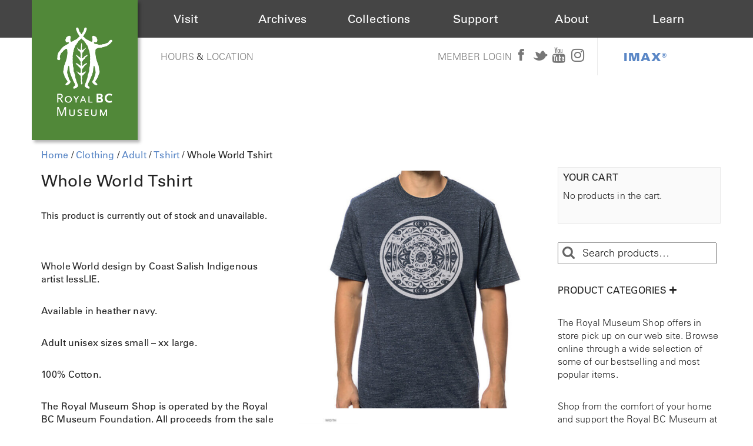

--- FILE ---
content_type: text/html; charset=UTF-8
request_url: https://shop.royalbcmuseum.bc.ca/product/whole-world-tshirt/
body_size: 14503
content:
<!DOCTYPE html>
<html lang="en-US">
<head>
<meta charset="UTF-8" />
<meta name="viewport" content="width=device-width" />
<meta name="google-site-verification" content="Its-nlPyugbknAaDQlIPU-RIZ4jQMN1ljySLArrWcAU" />
<link rel="stylesheet" href="https://shop.royalbcmuseum.bc.ca/wp-content/themes/rbcm-ecommm/assets/css/font-awesome.css">
<link rel="stylesheet" href="https://maxcdn.bootstrapcdn.com/bootstrap/3.3.6/css/bootstrap.min.css" integrity="sha384-1q8mTJOASx8j1Au+a5WDVnPi2lkFfwwEAa8hDDdjZlpLegxhjVME1fgjWPGmkzs7" crossorigin="anonymous">
<link type="text/css" rel="stylesheet" href="https://fast.fonts.net/cssapi/1b360d1a-06a6-414a-877f-b55ef42c6c00.css"/>
<link href="https://fonts.googleapis.com/css?family=Neuton" rel="stylesheet">
<link rel="stylesheet" type="text/css" href="https://shop.royalbcmuseum.bc.ca/wp-content/themes/rbcm-ecommm/assets/css/rbcm-footer.css">
<link rel="stylesheet" type="text/css" href="https://cdn.royalbcmuseum.bc.ca/includes/css/kispiox.css">
<script src="https://ajax.googleapis.com/ajax/libs/jquery/2.2.0/jquery.min.js"></script>
<script src="https://maxcdn.bootstrapcdn.com/bootstrap/3.3.6/js/bootstrap.min.js" integrity="sha384-0mSbJDEHialfmuBBQP6A4Qrprq5OVfW37PRR3j5ELqxss1yVqOtnepnHVP9aJ7xS" crossorigin="anonymous"></script>
<script src="https://shop.royalbcmuseum.bc.ca/wp-content/themes/rbcm-ecommm/assets/scripts/scripts.js"></script>
<title>
	Whole World Tshirt | Shop Online | Royal BC Museum</title>
<link rel="profile" href="http://gmpg.org/xfn/11" />
<link rel="pingback" href="https://shop.royalbcmuseum.bc.ca/xmlrpc.php" />

    <!-- Le HTML5 shim, for IE6-8 support of HTML5 elements -->
    <!--[if lt IE 9]>
      <script src="http://html5shim.googlecode.com/svn/trunk/html5.js"></script>
    <![endif]-->
<meta name='robots' content='max-image-preview:large' />
<link rel="alternate" type="application/rss+xml" title="Shop Online | Royal BC Museum &raquo; Feed" href="https://shop.royalbcmuseum.bc.ca/feed/" />
<link rel="alternate" type="application/rss+xml" title="Shop Online | Royal BC Museum &raquo; Comments Feed" href="https://shop.royalbcmuseum.bc.ca/comments/feed/" />
<link rel="alternate" type="application/rss+xml" title="Shop Online | Royal BC Museum &raquo; Whole World Tshirt Comments Feed" href="https://shop.royalbcmuseum.bc.ca/product/whole-world-tshirt/feed/" />
<link rel="alternate" title="oEmbed (JSON)" type="application/json+oembed" href="https://shop.royalbcmuseum.bc.ca/wp-json/oembed/1.0/embed?url=https%3A%2F%2Fshop.royalbcmuseum.bc.ca%2Fproduct%2Fwhole-world-tshirt%2F" />
<link rel="alternate" title="oEmbed (XML)" type="text/xml+oembed" href="https://shop.royalbcmuseum.bc.ca/wp-json/oembed/1.0/embed?url=https%3A%2F%2Fshop.royalbcmuseum.bc.ca%2Fproduct%2Fwhole-world-tshirt%2F&#038;format=xml" />
<style id='wp-img-auto-sizes-contain-inline-css' type='text/css'>
img:is([sizes=auto i],[sizes^="auto," i]){contain-intrinsic-size:3000px 1500px}
/*# sourceURL=wp-img-auto-sizes-contain-inline-css */
</style>
<style id='wp-emoji-styles-inline-css' type='text/css'>

	img.wp-smiley, img.emoji {
		display: inline !important;
		border: none !important;
		box-shadow: none !important;
		height: 1em !important;
		width: 1em !important;
		margin: 0 0.07em !important;
		vertical-align: -0.1em !important;
		background: none !important;
		padding: 0 !important;
	}
/*# sourceURL=wp-emoji-styles-inline-css */
</style>
<style id='wp-block-library-inline-css' type='text/css'>
:root{--wp-block-synced-color:#7a00df;--wp-block-synced-color--rgb:122,0,223;--wp-bound-block-color:var(--wp-block-synced-color);--wp-editor-canvas-background:#ddd;--wp-admin-theme-color:#007cba;--wp-admin-theme-color--rgb:0,124,186;--wp-admin-theme-color-darker-10:#006ba1;--wp-admin-theme-color-darker-10--rgb:0,107,160.5;--wp-admin-theme-color-darker-20:#005a87;--wp-admin-theme-color-darker-20--rgb:0,90,135;--wp-admin-border-width-focus:2px}@media (min-resolution:192dpi){:root{--wp-admin-border-width-focus:1.5px}}.wp-element-button{cursor:pointer}:root .has-very-light-gray-background-color{background-color:#eee}:root .has-very-dark-gray-background-color{background-color:#313131}:root .has-very-light-gray-color{color:#eee}:root .has-very-dark-gray-color{color:#313131}:root .has-vivid-green-cyan-to-vivid-cyan-blue-gradient-background{background:linear-gradient(135deg,#00d084,#0693e3)}:root .has-purple-crush-gradient-background{background:linear-gradient(135deg,#34e2e4,#4721fb 50%,#ab1dfe)}:root .has-hazy-dawn-gradient-background{background:linear-gradient(135deg,#faaca8,#dad0ec)}:root .has-subdued-olive-gradient-background{background:linear-gradient(135deg,#fafae1,#67a671)}:root .has-atomic-cream-gradient-background{background:linear-gradient(135deg,#fdd79a,#004a59)}:root .has-nightshade-gradient-background{background:linear-gradient(135deg,#330968,#31cdcf)}:root .has-midnight-gradient-background{background:linear-gradient(135deg,#020381,#2874fc)}:root{--wp--preset--font-size--normal:16px;--wp--preset--font-size--huge:42px}.has-regular-font-size{font-size:1em}.has-larger-font-size{font-size:2.625em}.has-normal-font-size{font-size:var(--wp--preset--font-size--normal)}.has-huge-font-size{font-size:var(--wp--preset--font-size--huge)}.has-text-align-center{text-align:center}.has-text-align-left{text-align:left}.has-text-align-right{text-align:right}.has-fit-text{white-space:nowrap!important}#end-resizable-editor-section{display:none}.aligncenter{clear:both}.items-justified-left{justify-content:flex-start}.items-justified-center{justify-content:center}.items-justified-right{justify-content:flex-end}.items-justified-space-between{justify-content:space-between}.screen-reader-text{border:0;clip-path:inset(50%);height:1px;margin:-1px;overflow:hidden;padding:0;position:absolute;width:1px;word-wrap:normal!important}.screen-reader-text:focus{background-color:#ddd;clip-path:none;color:#444;display:block;font-size:1em;height:auto;left:5px;line-height:normal;padding:15px 23px 14px;text-decoration:none;top:5px;width:auto;z-index:100000}html :where(.has-border-color){border-style:solid}html :where([style*=border-top-color]){border-top-style:solid}html :where([style*=border-right-color]){border-right-style:solid}html :where([style*=border-bottom-color]){border-bottom-style:solid}html :where([style*=border-left-color]){border-left-style:solid}html :where([style*=border-width]){border-style:solid}html :where([style*=border-top-width]){border-top-style:solid}html :where([style*=border-right-width]){border-right-style:solid}html :where([style*=border-bottom-width]){border-bottom-style:solid}html :where([style*=border-left-width]){border-left-style:solid}html :where(img[class*=wp-image-]){height:auto;max-width:100%}:where(figure){margin:0 0 1em}html :where(.is-position-sticky){--wp-admin--admin-bar--position-offset:var(--wp-admin--admin-bar--height,0px)}@media screen and (max-width:600px){html :where(.is-position-sticky){--wp-admin--admin-bar--position-offset:0px}}

/*# sourceURL=wp-block-library-inline-css */
</style><style id='wp-block-paragraph-inline-css' type='text/css'>
.is-small-text{font-size:.875em}.is-regular-text{font-size:1em}.is-large-text{font-size:2.25em}.is-larger-text{font-size:3em}.has-drop-cap:not(:focus):first-letter{float:left;font-size:8.4em;font-style:normal;font-weight:100;line-height:.68;margin:.05em .1em 0 0;text-transform:uppercase}body.rtl .has-drop-cap:not(:focus):first-letter{float:none;margin-left:.1em}p.has-drop-cap.has-background{overflow:hidden}:root :where(p.has-background){padding:1.25em 2.375em}:where(p.has-text-color:not(.has-link-color)) a{color:inherit}p.has-text-align-left[style*="writing-mode:vertical-lr"],p.has-text-align-right[style*="writing-mode:vertical-rl"]{rotate:180deg}
/*# sourceURL=https://shop.royalbcmuseum.bc.ca/wp-includes/blocks/paragraph/style.min.css */
</style>
<link rel='stylesheet' id='wc-blocks-style-css' href='https://shop.royalbcmuseum.bc.ca/wp-content/plugins/woocommerce/assets/client/blocks/wc-blocks.css?ver=wc-10.4.3' type='text/css' media='all' />
<style id='global-styles-inline-css' type='text/css'>
:root{--wp--preset--aspect-ratio--square: 1;--wp--preset--aspect-ratio--4-3: 4/3;--wp--preset--aspect-ratio--3-4: 3/4;--wp--preset--aspect-ratio--3-2: 3/2;--wp--preset--aspect-ratio--2-3: 2/3;--wp--preset--aspect-ratio--16-9: 16/9;--wp--preset--aspect-ratio--9-16: 9/16;--wp--preset--color--black: #000000;--wp--preset--color--cyan-bluish-gray: #abb8c3;--wp--preset--color--white: #ffffff;--wp--preset--color--pale-pink: #f78da7;--wp--preset--color--vivid-red: #cf2e2e;--wp--preset--color--luminous-vivid-orange: #ff6900;--wp--preset--color--luminous-vivid-amber: #fcb900;--wp--preset--color--light-green-cyan: #7bdcb5;--wp--preset--color--vivid-green-cyan: #00d084;--wp--preset--color--pale-cyan-blue: #8ed1fc;--wp--preset--color--vivid-cyan-blue: #0693e3;--wp--preset--color--vivid-purple: #9b51e0;--wp--preset--gradient--vivid-cyan-blue-to-vivid-purple: linear-gradient(135deg,rgb(6,147,227) 0%,rgb(155,81,224) 100%);--wp--preset--gradient--light-green-cyan-to-vivid-green-cyan: linear-gradient(135deg,rgb(122,220,180) 0%,rgb(0,208,130) 100%);--wp--preset--gradient--luminous-vivid-amber-to-luminous-vivid-orange: linear-gradient(135deg,rgb(252,185,0) 0%,rgb(255,105,0) 100%);--wp--preset--gradient--luminous-vivid-orange-to-vivid-red: linear-gradient(135deg,rgb(255,105,0) 0%,rgb(207,46,46) 100%);--wp--preset--gradient--very-light-gray-to-cyan-bluish-gray: linear-gradient(135deg,rgb(238,238,238) 0%,rgb(169,184,195) 100%);--wp--preset--gradient--cool-to-warm-spectrum: linear-gradient(135deg,rgb(74,234,220) 0%,rgb(151,120,209) 20%,rgb(207,42,186) 40%,rgb(238,44,130) 60%,rgb(251,105,98) 80%,rgb(254,248,76) 100%);--wp--preset--gradient--blush-light-purple: linear-gradient(135deg,rgb(255,206,236) 0%,rgb(152,150,240) 100%);--wp--preset--gradient--blush-bordeaux: linear-gradient(135deg,rgb(254,205,165) 0%,rgb(254,45,45) 50%,rgb(107,0,62) 100%);--wp--preset--gradient--luminous-dusk: linear-gradient(135deg,rgb(255,203,112) 0%,rgb(199,81,192) 50%,rgb(65,88,208) 100%);--wp--preset--gradient--pale-ocean: linear-gradient(135deg,rgb(255,245,203) 0%,rgb(182,227,212) 50%,rgb(51,167,181) 100%);--wp--preset--gradient--electric-grass: linear-gradient(135deg,rgb(202,248,128) 0%,rgb(113,206,126) 100%);--wp--preset--gradient--midnight: linear-gradient(135deg,rgb(2,3,129) 0%,rgb(40,116,252) 100%);--wp--preset--font-size--small: 13px;--wp--preset--font-size--medium: 20px;--wp--preset--font-size--large: 36px;--wp--preset--font-size--x-large: 42px;--wp--preset--spacing--20: 0.44rem;--wp--preset--spacing--30: 0.67rem;--wp--preset--spacing--40: 1rem;--wp--preset--spacing--50: 1.5rem;--wp--preset--spacing--60: 2.25rem;--wp--preset--spacing--70: 3.38rem;--wp--preset--spacing--80: 5.06rem;--wp--preset--shadow--natural: 6px 6px 9px rgba(0, 0, 0, 0.2);--wp--preset--shadow--deep: 12px 12px 50px rgba(0, 0, 0, 0.4);--wp--preset--shadow--sharp: 6px 6px 0px rgba(0, 0, 0, 0.2);--wp--preset--shadow--outlined: 6px 6px 0px -3px rgb(255, 255, 255), 6px 6px rgb(0, 0, 0);--wp--preset--shadow--crisp: 6px 6px 0px rgb(0, 0, 0);}:where(.is-layout-flex){gap: 0.5em;}:where(.is-layout-grid){gap: 0.5em;}body .is-layout-flex{display: flex;}.is-layout-flex{flex-wrap: wrap;align-items: center;}.is-layout-flex > :is(*, div){margin: 0;}body .is-layout-grid{display: grid;}.is-layout-grid > :is(*, div){margin: 0;}:where(.wp-block-columns.is-layout-flex){gap: 2em;}:where(.wp-block-columns.is-layout-grid){gap: 2em;}:where(.wp-block-post-template.is-layout-flex){gap: 1.25em;}:where(.wp-block-post-template.is-layout-grid){gap: 1.25em;}.has-black-color{color: var(--wp--preset--color--black) !important;}.has-cyan-bluish-gray-color{color: var(--wp--preset--color--cyan-bluish-gray) !important;}.has-white-color{color: var(--wp--preset--color--white) !important;}.has-pale-pink-color{color: var(--wp--preset--color--pale-pink) !important;}.has-vivid-red-color{color: var(--wp--preset--color--vivid-red) !important;}.has-luminous-vivid-orange-color{color: var(--wp--preset--color--luminous-vivid-orange) !important;}.has-luminous-vivid-amber-color{color: var(--wp--preset--color--luminous-vivid-amber) !important;}.has-light-green-cyan-color{color: var(--wp--preset--color--light-green-cyan) !important;}.has-vivid-green-cyan-color{color: var(--wp--preset--color--vivid-green-cyan) !important;}.has-pale-cyan-blue-color{color: var(--wp--preset--color--pale-cyan-blue) !important;}.has-vivid-cyan-blue-color{color: var(--wp--preset--color--vivid-cyan-blue) !important;}.has-vivid-purple-color{color: var(--wp--preset--color--vivid-purple) !important;}.has-black-background-color{background-color: var(--wp--preset--color--black) !important;}.has-cyan-bluish-gray-background-color{background-color: var(--wp--preset--color--cyan-bluish-gray) !important;}.has-white-background-color{background-color: var(--wp--preset--color--white) !important;}.has-pale-pink-background-color{background-color: var(--wp--preset--color--pale-pink) !important;}.has-vivid-red-background-color{background-color: var(--wp--preset--color--vivid-red) !important;}.has-luminous-vivid-orange-background-color{background-color: var(--wp--preset--color--luminous-vivid-orange) !important;}.has-luminous-vivid-amber-background-color{background-color: var(--wp--preset--color--luminous-vivid-amber) !important;}.has-light-green-cyan-background-color{background-color: var(--wp--preset--color--light-green-cyan) !important;}.has-vivid-green-cyan-background-color{background-color: var(--wp--preset--color--vivid-green-cyan) !important;}.has-pale-cyan-blue-background-color{background-color: var(--wp--preset--color--pale-cyan-blue) !important;}.has-vivid-cyan-blue-background-color{background-color: var(--wp--preset--color--vivid-cyan-blue) !important;}.has-vivid-purple-background-color{background-color: var(--wp--preset--color--vivid-purple) !important;}.has-black-border-color{border-color: var(--wp--preset--color--black) !important;}.has-cyan-bluish-gray-border-color{border-color: var(--wp--preset--color--cyan-bluish-gray) !important;}.has-white-border-color{border-color: var(--wp--preset--color--white) !important;}.has-pale-pink-border-color{border-color: var(--wp--preset--color--pale-pink) !important;}.has-vivid-red-border-color{border-color: var(--wp--preset--color--vivid-red) !important;}.has-luminous-vivid-orange-border-color{border-color: var(--wp--preset--color--luminous-vivid-orange) !important;}.has-luminous-vivid-amber-border-color{border-color: var(--wp--preset--color--luminous-vivid-amber) !important;}.has-light-green-cyan-border-color{border-color: var(--wp--preset--color--light-green-cyan) !important;}.has-vivid-green-cyan-border-color{border-color: var(--wp--preset--color--vivid-green-cyan) !important;}.has-pale-cyan-blue-border-color{border-color: var(--wp--preset--color--pale-cyan-blue) !important;}.has-vivid-cyan-blue-border-color{border-color: var(--wp--preset--color--vivid-cyan-blue) !important;}.has-vivid-purple-border-color{border-color: var(--wp--preset--color--vivid-purple) !important;}.has-vivid-cyan-blue-to-vivid-purple-gradient-background{background: var(--wp--preset--gradient--vivid-cyan-blue-to-vivid-purple) !important;}.has-light-green-cyan-to-vivid-green-cyan-gradient-background{background: var(--wp--preset--gradient--light-green-cyan-to-vivid-green-cyan) !important;}.has-luminous-vivid-amber-to-luminous-vivid-orange-gradient-background{background: var(--wp--preset--gradient--luminous-vivid-amber-to-luminous-vivid-orange) !important;}.has-luminous-vivid-orange-to-vivid-red-gradient-background{background: var(--wp--preset--gradient--luminous-vivid-orange-to-vivid-red) !important;}.has-very-light-gray-to-cyan-bluish-gray-gradient-background{background: var(--wp--preset--gradient--very-light-gray-to-cyan-bluish-gray) !important;}.has-cool-to-warm-spectrum-gradient-background{background: var(--wp--preset--gradient--cool-to-warm-spectrum) !important;}.has-blush-light-purple-gradient-background{background: var(--wp--preset--gradient--blush-light-purple) !important;}.has-blush-bordeaux-gradient-background{background: var(--wp--preset--gradient--blush-bordeaux) !important;}.has-luminous-dusk-gradient-background{background: var(--wp--preset--gradient--luminous-dusk) !important;}.has-pale-ocean-gradient-background{background: var(--wp--preset--gradient--pale-ocean) !important;}.has-electric-grass-gradient-background{background: var(--wp--preset--gradient--electric-grass) !important;}.has-midnight-gradient-background{background: var(--wp--preset--gradient--midnight) !important;}.has-small-font-size{font-size: var(--wp--preset--font-size--small) !important;}.has-medium-font-size{font-size: var(--wp--preset--font-size--medium) !important;}.has-large-font-size{font-size: var(--wp--preset--font-size--large) !important;}.has-x-large-font-size{font-size: var(--wp--preset--font-size--x-large) !important;}
/*# sourceURL=global-styles-inline-css */
</style>

<style id='classic-theme-styles-inline-css' type='text/css'>
/*! This file is auto-generated */
.wp-block-button__link{color:#fff;background-color:#32373c;border-radius:9999px;box-shadow:none;text-decoration:none;padding:calc(.667em + 2px) calc(1.333em + 2px);font-size:1.125em}.wp-block-file__button{background:#32373c;color:#fff;text-decoration:none}
/*# sourceURL=/wp-includes/css/classic-themes.min.css */
</style>
<link rel='stylesheet' id='woo-pdf-css' href='https://shop.royalbcmuseum.bc.ca/wp-content/plugins/woocommerce-pdf-invoice/assets/css/style.css?ver=6.9' type='text/css' media='all' />
<link rel='stylesheet' id='woocommerce-layout-css' href='https://shop.royalbcmuseum.bc.ca/wp-content/plugins/woocommerce/assets/css/woocommerce-layout.css?ver=10.4.3' type='text/css' media='all' />
<link rel='stylesheet' id='woocommerce-smallscreen-css' href='https://shop.royalbcmuseum.bc.ca/wp-content/plugins/woocommerce/assets/css/woocommerce-smallscreen.css?ver=10.4.3' type='text/css' media='only screen and (max-width: 768px)' />
<link rel='stylesheet' id='woocommerce-general-css' href='https://shop.royalbcmuseum.bc.ca/wp-content/plugins/woocommerce/assets/css/woocommerce.css?ver=10.4.3' type='text/css' media='all' />
<style id='woocommerce-inline-inline-css' type='text/css'>
.woocommerce form .form-row .required { visibility: visible; }
/*# sourceURL=woocommerce-inline-inline-css */
</style>
<link rel='stylesheet' id='shortcodes-ultimate-css' href='https://shop.royalbcmuseum.bc.ca/wp-content/themes/rbcm-ecommm/library/shortcodes/css/style.css?ver=1' type='text/css' media='all' />
<link rel='stylesheet' id='skematik-fontawesome-css' href='https://shop.royalbcmuseum.bc.ca/wp-content/themes/rbcm-ecommm/library/assets/css/font-awesome.css?ver=20120822' type='text/css' media='all' />
<link rel='stylesheet' id='skematik-style-css' href='https://shop.royalbcmuseum.bc.ca/wp-content/themes/rbcm-ecommm/style.css?ver=6.9' type='text/css' media='all' />
<link rel='stylesheet' id='skematik-prettify-css' href='https://shop.royalbcmuseum.bc.ca/wp-content/themes/rbcm-ecommm/library/assets/js/google-code-prettify/prettify.css?ver=20120822' type='text/css' media='all' />
<link rel='stylesheet' id='skematik_lightbox_css-css' href='https://shop.royalbcmuseum.bc.ca/wp-content/themes/rbcm-ecommm/library/lightbox/css/lightbox.css?ver=20121005' type='text/css' media='all' />
<link rel='stylesheet' id='skematik-woo-css-css' href='https://shop.royalbcmuseum.bc.ca/wp-content/themes/rbcm-ecommm/assets/css/woo.css?ver=20121008' type='text/css' media='all' />
<script>
if (document.location.protocol != "https:") {
document.location = document.URL.replace(/^http:/i, "https:");
}
</script>
<script type="text/javascript" src="https://shop.royalbcmuseum.bc.ca/wp-includes/js/jquery/jquery.min.js?ver=3.7.1" id="jquery-core-js"></script>
<script type="text/javascript" src="https://shop.royalbcmuseum.bc.ca/wp-includes/js/jquery/jquery-migrate.min.js?ver=3.4.1" id="jquery-migrate-js"></script>
<script type="text/javascript" src="https://shop.royalbcmuseum.bc.ca/wp-content/plugins/woocommerce/assets/js/jquery-blockui/jquery.blockUI.min.js?ver=2.7.0-wc.10.4.3" id="wc-jquery-blockui-js" defer="defer" data-wp-strategy="defer"></script>
<script type="text/javascript" id="wc-add-to-cart-js-extra">
/* <![CDATA[ */
var wc_add_to_cart_params = {"ajax_url":"/wp-admin/admin-ajax.php","wc_ajax_url":"/?wc-ajax=%%endpoint%%","i18n_view_cart":"View cart","cart_url":"https://shop.royalbcmuseum.bc.ca/cart/","is_cart":"","cart_redirect_after_add":"no"};
//# sourceURL=wc-add-to-cart-js-extra
/* ]]> */
</script>
<script type="text/javascript" src="https://shop.royalbcmuseum.bc.ca/wp-content/plugins/woocommerce/assets/js/frontend/add-to-cart.min.js?ver=10.4.3" id="wc-add-to-cart-js" defer="defer" data-wp-strategy="defer"></script>
<script type="text/javascript" id="wc-single-product-js-extra">
/* <![CDATA[ */
var wc_single_product_params = {"i18n_required_rating_text":"Please select a rating","i18n_rating_options":["1 of 5 stars","2 of 5 stars","3 of 5 stars","4 of 5 stars","5 of 5 stars"],"i18n_product_gallery_trigger_text":"View full-screen image gallery","review_rating_required":"yes","flexslider":{"rtl":false,"animation":"slide","smoothHeight":true,"directionNav":false,"controlNav":"thumbnails","slideshow":false,"animationSpeed":500,"animationLoop":false,"allowOneSlide":false},"zoom_enabled":"","zoom_options":[],"photoswipe_enabled":"","photoswipe_options":{"shareEl":false,"closeOnScroll":false,"history":false,"hideAnimationDuration":0,"showAnimationDuration":0},"flexslider_enabled":""};
//# sourceURL=wc-single-product-js-extra
/* ]]> */
</script>
<script type="text/javascript" src="https://shop.royalbcmuseum.bc.ca/wp-content/plugins/woocommerce/assets/js/frontend/single-product.min.js?ver=10.4.3" id="wc-single-product-js" defer="defer" data-wp-strategy="defer"></script>
<script type="text/javascript" src="https://shop.royalbcmuseum.bc.ca/wp-content/plugins/woocommerce/assets/js/js-cookie/js.cookie.min.js?ver=2.1.4-wc.10.4.3" id="wc-js-cookie-js" defer="defer" data-wp-strategy="defer"></script>
<script type="text/javascript" id="woocommerce-js-extra">
/* <![CDATA[ */
var woocommerce_params = {"ajax_url":"/wp-admin/admin-ajax.php","wc_ajax_url":"/?wc-ajax=%%endpoint%%","i18n_password_show":"Show password","i18n_password_hide":"Hide password"};
//# sourceURL=woocommerce-js-extra
/* ]]> */
</script>
<script type="text/javascript" src="https://shop.royalbcmuseum.bc.ca/wp-content/plugins/woocommerce/assets/js/frontend/woocommerce.min.js?ver=10.4.3" id="woocommerce-js" defer="defer" data-wp-strategy="defer"></script>
<script type="text/javascript" src="https://shop.royalbcmuseum.bc.ca/wp-content/themes/rbcm-ecommm/library/shortcodes/js/init.js?ver=1" id="shortcodes-ultimate-js"></script>
<link rel="https://api.w.org/" href="https://shop.royalbcmuseum.bc.ca/wp-json/" /><link rel="alternate" title="JSON" type="application/json" href="https://shop.royalbcmuseum.bc.ca/wp-json/wp/v2/product/6564" /><link rel="EditURI" type="application/rsd+xml" title="RSD" href="https://shop.royalbcmuseum.bc.ca/xmlrpc.php?rsd" />
<meta name="generator" content="WordPress 6.9" />
<meta name="generator" content="WooCommerce 10.4.3" />
<link rel="canonical" href="https://shop.royalbcmuseum.bc.ca/product/whole-world-tshirt/" />
<link rel='shortlink' href='https://shop.royalbcmuseum.bc.ca/?p=6564' />
	<noscript><style>.woocommerce-product-gallery{ opacity: 1 !important; }</style></noscript>
	<link rel="icon" href="https://shop.royalbcmuseum.bc.ca/wp-content/uploads/2020/07/cropped-favicon2-32x32.png" sizes="32x32" />
<link rel="icon" href="https://shop.royalbcmuseum.bc.ca/wp-content/uploads/2020/07/cropped-favicon2-192x192.png" sizes="192x192" />
<link rel="apple-touch-icon" href="https://shop.royalbcmuseum.bc.ca/wp-content/uploads/2020/07/cropped-favicon2-180x180.png" />
<meta name="msapplication-TileImage" content="https://shop.royalbcmuseum.bc.ca/wp-content/uploads/2020/07/cropped-favicon2-270x270.png" />
				<style type="text/css" id="c4wp-checkout-css">
					.woocommerce-checkout .c4wp_captcha_field {
						margin-bottom: 10px;
						margin-top: 15px;
						position: relative;
						display: inline-block;
					}
				</style>
							<style type="text/css" id="c4wp-v3-lp-form-css">
				.login #login, .login #lostpasswordform {
					min-width: 350px !important;
				}
				.wpforms-field-c4wp iframe {
					width: 100% !important;
				}
			</style>
			
<!-- Google Tag Manager -->
<script>(function(w,d,s,l,i){w[l]=w[l]||[];w[l].push({'gtm.start':
new Date().getTime(),event:'gtm.js'});var f=d.getElementsByTagName(s)[0],
j=d.createElement(s),dl=l!='dataLayer'?'&l='+l:'';j.async=true;j.src=
'https://www.googletagmanager.com/gtm.js?id='+i+dl;f.parentNode.insertBefore(j,f);
})(window,document,'script','dataLayer','GTM-5M3LPCB');</script>
<!-- End Google Tag Manager -->

<script>
	(function(i,s,o,g,r,a,m){i['GoogleAnalyticsObject']=r;i[r]=i[r]||function(){
		(i[r].q=i[r].q||[]).push(arguments)},i[r].l=1*new Date();a=s.createElement(o),
		m=s.getElementsByTagName(o)[0];a.async=1;a.src=g;m.parentNode.insertBefore(a,m)
	})(window,document,'script','https://www.google-analytics.com/analytics.js','ga');

	ga('create', 'UA-39958363-4', 'auto');
	ga('send', 'pageview');

</script>

</head>
<body class="wp-singular product-template-default single single-product postid-6564 wp-theme-rbcm-ecommm theme-rbcm-ecommm woocommerce woocommerce-page woocommerce-no-js">
	<!-- Google Tag Manager (noscript) -->
		<noscript><iframe src="https://www.googletagmanager.com/ns.html?id=GTM-5M3LPCB" height="0" width="0" style="display:none;visibility:hidden"></iframe></noscript>
	<!-- End Google Tag Manager (noscript) -->
<div class="skematik-site-wrap">
<!--<div class="span12">
  <header class="shop-header-bar">
    <h1>
      <a href="https://shop.royalbcmuseum.bc.ca/">Shop Online</a>
              <p class="pull-right"><a class="btn btn-default" href="https://shop.royalbcmuseum.bc.ca/my-account">My Account</a></p>
          </h1>
  </header>
</div>-->
<div id="header">
  <div id="rbcm-nav-mobile" class="col-100 d-hide">
    <div id="mobile-menu" class="col-100">
      <div class="col-20" id="mobile-logo"><a href="/"><img src="https://cdn.royalbcmuseum.bc.ca/assets/logos/green/rbcm-logo-square-60.png" title="The Royal BC Museum" alt="The Royal BC Museum Logo"></a></div>
      <div class="col-80" id="mobile-triggers">
        <div class="col-100 trigger" id="mobile-menu-trigger"><i class="fa fa-bars"></i></div>
      </div><!-- #mobile-triggers -->
      <div id="header-menu-mobile" class="d-hide closed col-100">
        <ul class="col-100">
          <li><a href="http://royalbcmuseum.bc.ca/visit/plan-your-visit">Visit</a></li>
          <li><a href="http://royalbcmuseum.bc.ca/bc-archives/archives">Archives</a></li>
          <li><a href="http://royalbcmuseum.bc.ca/collections/collections-care/about-conservation">Collections</a></li>
          <li><a href="http://royalbcmuseum.bc.ca/support-us/support">Support</a></li>
          <li><a href="http://royalbcmuseum.bc.ca/about/museum-information">About</a></li>
          <li><a href="http://royalbcmuseum.bc.ca/learn/learning">Learn</a></li>
          <li><a href="http://royalbcmuseum.bc.ca/visit/imax">IMAX<sup>®</sup></a></li>
        </ul>
      </div>
    </div><!-- #mobile-menu -->
  </div>
  <div id="rbcm-nav" class="col-100 left m-hide">
    <div id="rbcm-nav-container" class="max-1200">
      <div id="rbcm-logo" class="col-15 left z3"><a href="http://royalbcmuseum.bc.ca"><img src="https://cdn.royalbcmuseum.bc.ca/assets/logos/green/rbcm-logo-rect-180.png" title="The Royal BC Museum" alt="The Royal BC Museum Logo"></a></div>
      <div id="header-menu" class="col-100 m-hide">
        <div class="header-menu-item col-15" id="visit"><div class="item-title"><span><a href="http://royalbcmuseum.bc.ca/visit/plan-your-visit">Visit</a></span></div></div>
        <div class="header-menu-item col-15" id="archives"><div class="item-title"><span><a href="http://royalbcmuseum.bc.ca/bc-archives/archives">Archives</a></span></div></div>
        <div class="header-menu-item col-15" id="collections"><div class="item-title"><span><a href="http://royalbcmuseum.bc.ca/collections/collections-care/about-conservation">Collections</a></span></div></div>
        <div class="header-menu-item col-15" id="support"><div class="item-title"><span><a href="http://royalbcmuseum.bc.ca/support-us/support/support-museum">Support</a></span></div></div>
        <div class="header-menu-item col-15" id="about"><div class="item-title"><span><a href="http://royalbcmuseum.bc.ca/about/about-museum">About</a></span></div></div>
        <div class="header-menu-item col-15" id="learn"><div class="item-title"><span><a href="http://royalbcmuseum.bc.ca/learn/learning/about-learning">Learn</a></span></div></div>
      </div><!-- #header-menu -->
    </div><!-- #rbcm-nav-container -->
  </div><!-- #rbcm-nav -->

	  <div class="max-1200" id="rbcm-meta">
	  <div class="col-50" id="gallery-hours">
	    <div class="col-100 m-hide" id="hours-location">
	      <a href="https://shop.royalbcmuseum.bc.ca/visit/plan-your-visit/hours" title="Royal BC Museum Hours">Hours</a> &amp; <a href="http://royalbcmuseum.bc.ca/visit/plan-your-visit/location" title="Royal BC Museum Location">Location</a>
	    </div>
	  </div><!-- #gallery-hours -->
	  <div class="col-50 m-hide" id="members-social">
	    <div class="wrapper">
	      <div class="social-icons">
	        <a class="member-login m-hide" href="https://sales.royalbcmuseum.bc.ca/SignIn.aspx?ReturnUrl=https%3a%2f%2fsales.royalbcmuseum.bc.ca%2fDefault.aspx%3ftagid%3d6">Member Login</a> <a href="https://www.facebook.com/RoyalBCMuseum" target="_blank" title="Royal BC Museum's official Facebook page"><i class="fa fa-facebook"></i></a>
	        <a href="https://twitter.com/RoyalBCMuseum" target="_blank" title="Royal BC Museum's official Twitter page"><i class="fa fa-twitter"></i></a>
	        <a href="https://www.youtube.com/user/RoyalBCMuseum" target="_blank" title="Royal BC Museum's official YouTube page"><i class="fa fa-youtube"></i></a>
	        <a href="https://www.instagram.com/royalbcmuseum/" target="_blank" title="Royal BC Museum's official Instagram page"><i class="fa fa-instagram"></i></a>
	        <div id="header-imax">
	          <a href="https://shop.royalbcmuseum.bc.ca/visit/imax">IMAX®</a>
	        </div>
	      </div><!-- #social-icons -->
	    </div><!-- .wrapper-->
	  </div><!-- #member-social-->
	</div>
	</div>

	<div id="contentwrap">
		<div id="page" class="hfeed site container">
			<div id="main">
				<div class="row">

	            <div id="primary" class="site-content col-sm-9">
                <div id="content" role="main">
    <nav class="woocommerce-breadcrumb" aria-label="Breadcrumb"><a href="https://shop.royalbcmuseum.bc.ca">Home</a>&nbsp;&#47;&nbsp;<a href="https://shop.royalbcmuseum.bc.ca/product-category/clothing/">Clothing</a>&nbsp;&#47;&nbsp;<a href="https://shop.royalbcmuseum.bc.ca/product-category/clothing/adult/">Adult</a>&nbsp;&#47;&nbsp;<a href="https://shop.royalbcmuseum.bc.ca/product-category/clothing/adult/tshirt/">Tshirt</a>&nbsp;&#47;&nbsp;Whole World Tshirt</nav>
					
			
<div class="woocommerce-notices-wrapper"></div>
<div itemscope itemtype="http://schema.org/Product" id="product-6564" class="product post-6564 type-product status-publish has-post-thumbnail product_cat-adult product_cat-clothing product_cat-tshirt product_shipping_class-default-shippiing first outofstock taxable shipping-taxable product-type-variable">
	<div class="woocommerce-product-gallery woocommerce-product-gallery--with-images woocommerce-product-gallery--columns-4 images" data-columns="4" style="opacity: 0; transition: opacity .25s ease-in-out;">
	<div class="woocommerce-product-gallery__wrapper">
		<div data-thumb="https://shop.royalbcmuseum.bc.ca/wp-content/uploads/2021/04/TSLWW_01-100x100.jpg" data-thumb-alt="Whole World Tshirt" data-thumb-srcset="https://shop.royalbcmuseum.bc.ca/wp-content/uploads/2021/04/TSLWW_01-100x100.jpg 100w, https://shop.royalbcmuseum.bc.ca/wp-content/uploads/2021/04/TSLWW_01-300x300.jpg 300w, https://shop.royalbcmuseum.bc.ca/wp-content/uploads/2021/04/TSLWW_01-1024x1024.jpg 1024w, https://shop.royalbcmuseum.bc.ca/wp-content/uploads/2021/04/TSLWW_01-150x150.jpg 150w, https://shop.royalbcmuseum.bc.ca/wp-content/uploads/2021/04/TSLWW_01-768x768.jpg 768w, https://shop.royalbcmuseum.bc.ca/wp-content/uploads/2021/04/TSLWW_01-600x600.jpg 600w, https://shop.royalbcmuseum.bc.ca/wp-content/uploads/2021/04/TSLWW_01.jpg 1200w"  data-thumb-sizes="(max-width: 100px) 100vw, 100px" class="woocommerce-product-gallery__image"><a href="https://shop.royalbcmuseum.bc.ca/wp-content/uploads/2021/04/TSLWW_01.jpg"><img width="600" height="600" src="https://shop.royalbcmuseum.bc.ca/wp-content/uploads/2021/04/TSLWW_01-600x600.jpg" class="wp-post-image" alt="Whole World Tshirt" data-caption="" data-src="https://shop.royalbcmuseum.bc.ca/wp-content/uploads/2021/04/TSLWW_01.jpg" data-large_image="https://shop.royalbcmuseum.bc.ca/wp-content/uploads/2021/04/TSLWW_01.jpg" data-large_image_width="1200" data-large_image_height="1200" decoding="async" fetchpriority="high" srcset="https://shop.royalbcmuseum.bc.ca/wp-content/uploads/2021/04/TSLWW_01-600x600.jpg 600w, https://shop.royalbcmuseum.bc.ca/wp-content/uploads/2021/04/TSLWW_01-300x300.jpg 300w, https://shop.royalbcmuseum.bc.ca/wp-content/uploads/2021/04/TSLWW_01-1024x1024.jpg 1024w, https://shop.royalbcmuseum.bc.ca/wp-content/uploads/2021/04/TSLWW_01-150x150.jpg 150w, https://shop.royalbcmuseum.bc.ca/wp-content/uploads/2021/04/TSLWW_01-768x768.jpg 768w, https://shop.royalbcmuseum.bc.ca/wp-content/uploads/2021/04/TSLWW_01-100x100.jpg 100w, https://shop.royalbcmuseum.bc.ca/wp-content/uploads/2021/04/TSLWW_01.jpg 1200w" sizes="(max-width: 600px) 100vw, 600px" /></a></div><div data-thumb="https://shop.royalbcmuseum.bc.ca/wp-content/uploads/2021/04/Capture-100x100.jpg" data-thumb-alt="Whole World Tshirt - Image 2" data-thumb-srcset="https://shop.royalbcmuseum.bc.ca/wp-content/uploads/2021/04/Capture-100x100.jpg 100w, https://shop.royalbcmuseum.bc.ca/wp-content/uploads/2021/04/Capture-150x150.jpg 150w"  data-thumb-sizes="(max-width: 100px) 100vw, 100px" class="woocommerce-product-gallery__image"><a href="https://shop.royalbcmuseum.bc.ca/wp-content/uploads/2021/04/Capture.jpg"><img width="100" height="100" src="https://shop.royalbcmuseum.bc.ca/wp-content/uploads/2021/04/Capture-100x100.jpg" class="" alt="Whole World Tshirt - Image 2" data-caption="" data-src="https://shop.royalbcmuseum.bc.ca/wp-content/uploads/2021/04/Capture.jpg" data-large_image="https://shop.royalbcmuseum.bc.ca/wp-content/uploads/2021/04/Capture.jpg" data-large_image_width="679" data-large_image_height="253" decoding="async" srcset="https://shop.royalbcmuseum.bc.ca/wp-content/uploads/2021/04/Capture-100x100.jpg 100w, https://shop.royalbcmuseum.bc.ca/wp-content/uploads/2021/04/Capture-150x150.jpg 150w" sizes="(max-width: 100px) 100vw, 100px" /></a></div>	</div>
</div>

	<div class="summary entry-summary">

		<h1 class="product_title entry-title">Whole World Tshirt</h1><p class="price"></p>

<form class="variations_form cart" action="https://shop.royalbcmuseum.bc.ca/product/whole-world-tshirt/" method="post" enctype='multipart/form-data' data-product_id="6564" data-product_variations="[]">
	
			<p class="stock out-of-stock">This product is currently out of stock and unavailable.</p>
	
	</form>

<div class="woocommerce-product-details__short-description">
	<p>Whole World design by Coast Salish Indigenous artist lessLIE.</p>
<p>Available in heather navy.</p>
<p>Adult unisex sizes small &#8211; xx large.</p>
<p>100% Cotton.</p>
<p>The Royal Museum Shop is operated by the Royal BC Museum Foundation. All proceeds from the sale of merchandise go directly towards supporting the many fine programs and special events at the Royal BC Museum.</p>
</div>
<div class="rbcm-product-meta"></div><div class="product_meta">

	
	
	<span class="posted_in">Categories: <a href="https://shop.royalbcmuseum.bc.ca/product-category/clothing/adult/" rel="tag">Adult</a>, <a href="https://shop.royalbcmuseum.bc.ca/product-category/clothing/" rel="tag">Clothing</a>, <a href="https://shop.royalbcmuseum.bc.ca/product-category/clothing/adult/tshirt/" rel="tag">Tshirt</a>.</span>
	
	
</div>

	</div><!-- .summary -->

	
	<div class="woocommerce-tabs wc-tabs-wrapper">
		<ul class="tabs wc-tabs" role="tablist">
							<li role="presentation" class="description_tab" id="tab-title-description">
					<a href="#tab-description" role="tab" aria-controls="tab-description">
						Description					</a>
				</li>
							<li role="presentation" class="additional_information_tab" id="tab-title-additional_information">
					<a href="#tab-additional_information" role="tab" aria-controls="tab-additional_information">
						Additional information					</a>
				</li>
							<li role="presentation" class="reviews_tab" id="tab-title-reviews">
					<a href="#tab-reviews" role="tab" aria-controls="tab-reviews">
						Reviews (0)					</a>
				</li>
					</ul>
					<div class="woocommerce-Tabs-panel woocommerce-Tabs-panel--description panel entry-content wc-tab" id="tab-description" role="tabpanel" aria-labelledby="tab-title-description">
				
	<h2>Description</h2>

<p>LessLIE<br />
Coast Salish</p>
<p>&#8220;Our art is an incredible gift out ancestors have given us.&#8221;</p>
			</div>
					<div class="woocommerce-Tabs-panel woocommerce-Tabs-panel--additional_information panel entry-content wc-tab" id="tab-additional_information" role="tabpanel" aria-labelledby="tab-title-additional_information">
				
	<h2>Additional information</h2>

<table class="woocommerce-product-attributes shop_attributes" aria-label="Product Details">
			<tr class="woocommerce-product-attributes-item woocommerce-product-attributes-item--attribute_adult-sizing">
			<th class="woocommerce-product-attributes-item__label" scope="row">Adult Sizing</th>
			<td class="woocommerce-product-attributes-item__value"><p>XS, SM, MD, LG, XL, XX</p>
</td>
		</tr>
	</table>
			</div>
					<div class="woocommerce-Tabs-panel woocommerce-Tabs-panel--reviews panel entry-content wc-tab" id="tab-reviews" role="tabpanel" aria-labelledby="tab-title-reviews">
				<div id="reviews" class="woocommerce-Reviews">
	<div id="comments">
		<h2 class="woocommerce-Reviews-title">
			Reviews		</h2>

					<p class="woocommerce-noreviews">There are no reviews yet.</p>
			</div>

			<div id="review_form_wrapper">
			<div id="review_form">
					<div id="respond" class="comment-respond">
		<span id="reply-title" class="comment-reply-title" role="heading" aria-level="3">Be the first to review &ldquo;Whole World Tshirt&rdquo; <small><a rel="nofollow" id="cancel-comment-reply-link" href="/product/whole-world-tshirt/#respond" style="display:none;">Cancel reply</a></small></span><form action="https://shop.royalbcmuseum.bc.ca/wp-comments-post.php" method="post" id="commentform" class="comment-form"><p class="comment-notes"><span id="email-notes">Your email address will not be published.</span> <span class="required-field-message">Required fields are marked <span class="required">*</span></span></p><div class="comment-form-rating"><label for="rating" id="comment-form-rating-label">Your rating&nbsp;<span class="required">*</span></label><select name="rating" id="rating" required>
						<option value="">Rate&hellip;</option>
						<option value="5">Perfect</option>
						<option value="4">Good</option>
						<option value="3">Average</option>
						<option value="2">Not that bad</option>
						<option value="1">Very poor</option>
					</select></div><p class="comment-form-comment"><label for="comment">Your review&nbsp;<span class="required">*</span></label><textarea id="comment" name="comment" cols="45" rows="8" required></textarea></p><p class="comment-form-author"><label for="author">Name&nbsp;<span class="required">*</span></label><input id="author" name="author" type="text" autocomplete="name" value="" size="30" required /></p>
<p class="comment-form-email"><label for="email">Email&nbsp;<span class="required">*</span></label><input id="email" name="email" type="email" autocomplete="email" value="" size="30" required /></p>
<p class="comment-form-cookies-consent"><input id="wp-comment-cookies-consent" name="wp-comment-cookies-consent" type="checkbox" value="yes" /> <label for="wp-comment-cookies-consent">Save my name, email, and website in this browser for the next time I comment.</label></p>
<p class="form-submit"><input name="submit" type="submit" id="submit" class="submit" value="Submit" /> <input type='hidden' name='comment_post_ID' value='6564' id='comment_post_ID' />
<input type='hidden' name='comment_parent' id='comment_parent' value='0' />
</p><p style="display: none;"><input type="hidden" id="akismet_comment_nonce" name="akismet_comment_nonce" value="2c7e51ce31" /></p><p style="display: none !important;" class="akismet-fields-container" data-prefix="ak_"><label>&#916;<textarea name="ak_hp_textarea" cols="45" rows="8" maxlength="100"></textarea></label><input type="hidden" id="ak_js_1" name="ak_js" value="63"/><script>document.getElementById( "ak_js_1" ).setAttribute( "value", ( new Date() ).getTime() );</script></p></form>	</div><!-- #respond -->
				</div>
		</div>
	
	<div class="clear"></div>
</div>
			</div>
		
			</div>


</div><!-- #product-6564 -->


		
	                </div><!-- #content -->
            </div><!-- #primary .site-content -->
    
	
<div id="right-sidebar" class="widget-area col-sm-3 sidebar" role="complementary"><aside id="woocommerce_widget_cart-2" class="widget woocommerce widget_shopping_cart"><h3 class="widget-title">Your Cart</h3><div class="widget_shopping_cart_content"></div></aside><aside id="woocommerce_product_search-2" class="widget woocommerce widget_product_search"><h3 class="widget-title">Search Products</h3><form role="search" method="get" class="woocommerce-product-search" action="https://shop.royalbcmuseum.bc.ca/">
	<label class="screen-reader-text" for="woocommerce-product-search-field-0">Search for:</label>
	<input type="search" id="woocommerce-product-search-field-0" class="search-field" placeholder="Search products&hellip;" value="" name="s" />
	<button type="submit" value="Search" class="">Search</button>
	<input type="hidden" name="post_type" value="product" />
</form>
</aside><aside id="woocommerce_product_categories-2" class="widget woocommerce widget_product_categories"><h3 class="widget-title">Product Categories</h3><ul class="product-categories"><li class="cat-item cat-item-195"><a href="https://shop.royalbcmuseum.bc.ca/product-category/angkor-the-lost-empire-of-cambodia/">Angkor: The Lost Empire of Cambodia</a></li>
<li class="cat-item cat-item-15 cat-parent"><a href="https://shop.royalbcmuseum.bc.ca/product-category/publications/">Books</a><ul class='children'>
<li class="cat-item cat-item-128"><a href="https://shop.royalbcmuseum.bc.ca/product-category/publications/bc-history/">BC History</a></li>
<li class="cat-item cat-item-68"><a href="https://shop.royalbcmuseum.bc.ca/product-category/publications/childrens-books/">Children's Books</a></li>
<li class="cat-item cat-item-102"><a href="https://shop.royalbcmuseum.bc.ca/product-category/publications/colouring-books/">Colouring Books</a></li>
<li class="cat-item cat-item-127"><a href="https://shop.royalbcmuseum.bc.ca/product-category/publications/cookbooks/">Cookbooks</a></li>
<li class="cat-item cat-item-100"><a href="https://shop.royalbcmuseum.bc.ca/product-category/publications/emily-carr-publications/">Emily Carr</a></li>
<li class="cat-item cat-item-109"><a href="https://shop.royalbcmuseum.bc.ca/product-category/publications/exhibition-catalogues/">Exhibition Catalogues</a></li>
<li class="cat-item cat-item-101 cat-parent"><a href="https://shop.royalbcmuseum.bc.ca/product-category/publications/indigenous-publications/">Indigenous Studies</a>	<ul class='children'>
<li class="cat-item cat-item-125"><a href="https://shop.royalbcmuseum.bc.ca/product-category/publications/indigenous-publications/music/">Music</a></li>
	</ul>
</li>
<li class="cat-item cat-item-103"><a href="https://shop.royalbcmuseum.bc.ca/product-category/publications/natural-history-publications/">Natural History</a></li>
<li class="cat-item cat-item-110"><a href="https://shop.royalbcmuseum.bc.ca/product-category/publications/other-languages/">Other Languages</a></li>
<li class="cat-item cat-item-189"><a href="https://shop.royalbcmuseum.bc.ca/product-category/publications/out-of-print-titles/">Out of Print Titles</a></li>
<li class="cat-item cat-item-134"><a href="https://shop.royalbcmuseum.bc.ca/product-category/publications/recreation/">Recreation</a></li>
<li class="cat-item cat-item-67 cat-parent"><a href="https://shop.royalbcmuseum.bc.ca/product-category/publications/royal-bc-museum-publications/">Royal BC Museum Publications</a>	<ul class='children'>
<li class="cat-item cat-item-75"><a href="https://shop.royalbcmuseum.bc.ca/product-category/publications/royal-bc-museum-publications/children-royal-bc-museum-publications/">Children</a></li>
<li class="cat-item cat-item-82"><a href="https://shop.royalbcmuseum.bc.ca/product-category/publications/royal-bc-museum-publications/emily-carr-royal-bc-museum-publications/">Emily Carr</a></li>
<li class="cat-item cat-item-78"><a href="https://shop.royalbcmuseum.bc.ca/product-category/publications/royal-bc-museum-publications/exhibitions/">Exhibitions</a></li>
<li class="cat-item cat-item-77"><a href="https://shop.royalbcmuseum.bc.ca/product-category/publications/royal-bc-museum-publications/history/">History</a></li>
<li class="cat-item cat-item-76"><a href="https://shop.royalbcmuseum.bc.ca/product-category/publications/royal-bc-museum-publications/indigenous/">Indigenous Studies</a></li>
<li class="cat-item cat-item-70"><a href="https://shop.royalbcmuseum.bc.ca/product-category/publications/royal-bc-museum-publications/natural-history/">Natural History</a></li>
	</ul>
</li>
</ul>
</li>
<li class="cat-item cat-item-86 cat-parent"><a href="https://shop.royalbcmuseum.bc.ca/product-category/british-columbia-artists/">British Columbia Artists</a><ul class='children'>
<li class="cat-item cat-item-87"><a href="https://shop.royalbcmuseum.bc.ca/product-category/british-columbia-artists/jewellery/">Jewellery</a></li>
</ul>
</li>
<li class="cat-item cat-item-176"><a href="https://shop.royalbcmuseum.bc.ca/product-category/calendar/">Calendar</a></li>
<li class="cat-item cat-item-106"><a href="https://shop.royalbcmuseum.bc.ca/product-category/canadiana/">Canadiana</a></li>
<li class="cat-item cat-item-44 cat-parent"><a href="https://shop.royalbcmuseum.bc.ca/product-category/children/">Children</a><ul class='children'>
<li class="cat-item cat-item-65"><a href="https://shop.royalbcmuseum.bc.ca/product-category/children/books-children/">Books</a></li>
<li class="cat-item cat-item-54"><a href="https://shop.royalbcmuseum.bc.ca/product-category/children/games/">Games</a></li>
<li class="cat-item cat-item-66"><a href="https://shop.royalbcmuseum.bc.ca/product-category/children/mammoths/">Mammoths</a></li>
<li class="cat-item cat-item-55"><a href="https://shop.royalbcmuseum.bc.ca/product-category/children/puzzles/">Puzzles</a></li>
<li class="cat-item cat-item-53"><a href="https://shop.royalbcmuseum.bc.ca/product-category/children/toys/">Toys</a></li>
</ul>
</li>
<li class="cat-item cat-item-46 cat-parent current-cat-parent"><a href="https://shop.royalbcmuseum.bc.ca/product-category/clothing/">Clothing</a><ul class='children'>
<li class="cat-item cat-item-51 cat-parent current-cat-parent"><a href="https://shop.royalbcmuseum.bc.ca/product-category/clothing/adult/">Adult</a>	<ul class='children'>
<li class="cat-item cat-item-57"><a href="https://shop.royalbcmuseum.bc.ca/product-category/clothing/adult/jacket/">Jacket</a></li>
<li class="cat-item cat-item-56 current-cat"><a href="https://shop.royalbcmuseum.bc.ca/product-category/clothing/adult/tshirt/">Tshirt</a></li>
	</ul>
</li>
<li class="cat-item cat-item-52 cat-parent"><a href="https://shop.royalbcmuseum.bc.ca/product-category/clothing/children-clothing/">Children</a>	<ul class='children'>
<li class="cat-item cat-item-60"><a href="https://shop.royalbcmuseum.bc.ca/product-category/clothing/children-clothing/clothing-children-clothing/">Clothing</a></li>
	</ul>
</li>
</ul>
</li>
<li class="cat-item cat-item-273"><a href="https://shop.royalbcmuseum.bc.ca/product-category/dinosaur/">Dinosaur</a></li>
<li class="cat-item cat-item-40 cat-parent"><a href="https://shop.royalbcmuseum.bc.ca/product-category/emily-carr-2/">Emily Carr</a><ul class='children'>
<li class="cat-item cat-item-64"><a href="https://shop.royalbcmuseum.bc.ca/product-category/emily-carr-2/books/">Books</a></li>
<li class="cat-item cat-item-73"><a href="https://shop.royalbcmuseum.bc.ca/product-category/emily-carr-2/mugs/">Mugs</a></li>
<li class="cat-item cat-item-61"><a href="https://shop.royalbcmuseum.bc.ca/product-category/emily-carr-2/stationery/">Stationery</a></li>
</ul>
</li>
<li class="cat-item cat-item-47"><a href="https://shop.royalbcmuseum.bc.ca/product-category/food/">Food</a></li>
<li class="cat-item cat-item-71 cat-parent"><a href="https://shop.royalbcmuseum.bc.ca/product-category/gift/">Gift</a><ul class='children'>
<li class="cat-item cat-item-107"><a href="https://shop.royalbcmuseum.bc.ca/product-category/gift/canadiana-gift/">Canadiana</a></li>
<li class="cat-item cat-item-74"><a href="https://shop.royalbcmuseum.bc.ca/product-category/gift/emily-carr-gift/">Emily Carr</a></li>
<li class="cat-item cat-item-72"><a href="https://shop.royalbcmuseum.bc.ca/product-category/gift/kitchen/">Kitchen</a></li>
<li class="cat-item cat-item-108"><a href="https://shop.royalbcmuseum.bc.ca/product-category/gift/leather/">Leather</a></li>
<li class="cat-item cat-item-81"><a href="https://shop.royalbcmuseum.bc.ca/product-category/gift/royal-bc-museum/">Royal BC Museum</a></li>
</ul>
</li>
<li class="cat-item cat-item-50 cat-parent"><a href="https://shop.royalbcmuseum.bc.ca/product-category/indigenous-art/">Indigenous Art</a><ul class='children'>
<li class="cat-item cat-item-69"><a href="https://shop.royalbcmuseum.bc.ca/product-category/indigenous-art/books-first-nations-art/">Books</a></li>
<li class="cat-item cat-item-126"><a href="https://shop.royalbcmuseum.bc.ca/product-category/indigenous-art/music-first-nations-art/">Music</a></li>
<li class="cat-item cat-item-58"><a href="https://shop.royalbcmuseum.bc.ca/product-category/indigenous-art/original-first-nations-art/">Original First Nations Art</a></li>
<li class="cat-item cat-item-59"><a href="https://shop.royalbcmuseum.bc.ca/product-category/indigenous-art/replica-first-nations-art/">Replica First Nations Art</a></li>
</ul>
</li>
<li class="cat-item cat-item-83 cat-parent"><a href="https://shop.royalbcmuseum.bc.ca/product-category/jewllery/">Jewellery</a><ul class='children'>
<li class="cat-item cat-item-89"><a href="https://shop.royalbcmuseum.bc.ca/product-category/jewllery/earrings/">Earrings</a></li>
<li class="cat-item cat-item-85"><a href="https://shop.royalbcmuseum.bc.ca/product-category/jewllery/glass/">Glass</a></li>
<li class="cat-item cat-item-90"><a href="https://shop.royalbcmuseum.bc.ca/product-category/jewllery/necklace/">Necklace</a></li>
<li class="cat-item cat-item-88"><a href="https://shop.royalbcmuseum.bc.ca/product-category/jewllery/pendants/">Pendants</a></li>
<li class="cat-item cat-item-84"><a href="https://shop.royalbcmuseum.bc.ca/product-category/jewllery/silver/">Silver</a></li>
</ul>
</li>
<li class="cat-item cat-item-79"><a href="https://shop.royalbcmuseum.bc.ca/product-category/mammoths-2/">Mammoths</a></li>
<li class="cat-item cat-item-142"><a href="https://shop.royalbcmuseum.bc.ca/product-category/new-and-recent/">NEW and Recent</a></li>
<li class="cat-item cat-item-296"><a href="https://shop.royalbcmuseum.bc.ca/product-category/orange-shirt-day/">Orange Shirt Day</a></li>
<li class="cat-item cat-item-143"><a href="https://shop.royalbcmuseum.bc.ca/product-category/orcas/">Orcas</a></li>
<li class="cat-item cat-item-185"><a href="https://shop.royalbcmuseum.bc.ca/product-category/ornament/">Ornament</a></li>
<li class="cat-item cat-item-36"><a href="https://shop.royalbcmuseum.bc.ca/product-category/prints/">Prints</a></li>
<li class="cat-item cat-item-157"><a href="https://shop.royalbcmuseum.bc.ca/product-category/puzzle-game/">Puzzle/Game</a></li>
<li class="cat-item cat-item-80"><a href="https://shop.royalbcmuseum.bc.ca/product-category/royal-bc-museum-products/">Royal BC Museum Products</a></li>
<li class="cat-item cat-item-178"><a href="https://shop.royalbcmuseum.bc.ca/product-category/rugs/">Rugs</a></li>
<li class="cat-item cat-item-141"><a href="https://shop.royalbcmuseum.bc.ca/product-category/sale/">SALE</a></li>
<li class="cat-item cat-item-287"><a href="https://shop.royalbcmuseum.bc.ca/product-category/silent-auction/">Silent Auction</a></li>
<li class="cat-item cat-item-111"><a href="https://shop.royalbcmuseum.bc.ca/product-category/socks/">Socks</a></li>
<li class="cat-item cat-item-62 cat-parent"><a href="https://shop.royalbcmuseum.bc.ca/product-category/stationery-2/">Stationery</a><ul class='children'>
<li class="cat-item cat-item-63"><a href="https://shop.royalbcmuseum.bc.ca/product-category/stationery-2/emily-carr/">Emily Carr</a></li>
</ul>
</li>
<li class="cat-item cat-item-240"><a href="https://shop.royalbcmuseum.bc.ca/product-category/stickers/">Stickers</a></li>
<li class="cat-item cat-item-293"><a href="https://shop.royalbcmuseum.bc.ca/product-category/stonehenge/">Stonehenge</a></li>
<li class="cat-item cat-item-298"><a href="https://shop.royalbcmuseum.bc.ca/product-category/truth-and-reconciliation/">Truth and Reconciliation</a></li>
<li class="cat-item cat-item-116"><a href="https://shop.royalbcmuseum.bc.ca/product-category/uncategorized/">Uncategorized</a></li>
</ul></aside><aside id="text-3" class="widget widget_text">			<div class="textwidget"><p>The Royal Museum Shop offers in store pick up on our web site. Browse online through a wide selection of some of our bestselling and most popular items.</p>
<p>Shop from the comfort of your home and support the Royal BC Museum at the same time – all proceeds from the sale of merchandise go directly towards supporting the many fine programs and special events at the Royal BC Museum.  For more information please call the shop at <a href="tel:250-356-0505">250-356-0505</a> and ask to speak to a supervisor or email us at <a href="mailto:shop@royalbcmuseum.bc.ca">shop@royalbcmuseum.bc.ca</a></p>
<p>PLEASE NOTE Due to the US suspending the de minimis threshold with the result that all shipments now require pre-payed duties, we are unable to ship to US destinations at this time. We apologies for this inconvenience as we work through this process.</p>
</div>
		</aside><aside id="block-3" class="widget widget_block widget_text">
<p></p>
</aside><aside id="block-4" class="widget widget_block widget_text">
<p></p>
</aside></div><!-- #secondary .widget-area -->
				</div><!-- .row -->
			</div><!-- #main -->
		</div><!-- #page .hfeed .site -->
	</div> <!-- #contentwrap -->
	<footer id="footer" class="clearfix">
		<div class="col-100" id="footer-container">
			<div class="footer-block col-25" id="footer-block-1">
				<a href="/"><img alt="Royal BC Museum Logo" src="http://cdn.royalbcmuseum.bc.ca/assets/logos/grey/rbcm-logo-tab-130.png" title="Royal BC Museum"></a>
			</div>
			<div class="footer-block col-25" id="footer-block-2">
				<h2>Plan Your Visit</h2>
				<ul>
					<li><a href="https://shop.royalbcmuseum.bc.ca/visit/tickets-admission">Buy Tickets</a></li>
					<li><a href="https://shop.royalbcmuseum.bc.ca/visit/plan-your-visit/hours">Hours</a> &amp; <a href="https://shop.royalbcmuseum.bc.ca/visit/plan-your-visit/location">Location</a></li>
					<li><a href="https://shop.royalbcmuseum.bc.ca/visit/calendar">Events</a></li>
				</ul>
			</div>
			<div class="footer-block col-25" id="footer-block-3">
				<h2>Get In Touch</h2>
				<p>
					675 Belleville Street,<br>
					Victoria, BC V8W 9W2
				</p>
				<p>
					<a href="tel:12503567226">1-250-356-7226</a><br>
					<a href="tel:18884477977">1-888-447-7977</a><br>
					<a href="mailto:reception@royalbcmuseum.bc.ca">reception@royalbcmuseum.bc.ca</a>
				</p>
			</div>
			<div class="footer-block col-25" id="footer-block-4">
				<h2>Quick Links</h2>
				<ul class="menu">
					<li>
						<i aria-hidden="true" class="fa fa-envelope-o"></i> <a href="https://secure.campaigner.com/CSB/Public/Form.aspx?fid=1391275" target="_blank" title="">Subscribe to Newsletter</a>
					</li>
					<li>
						<a href="/visit/plan-your-visit/hours" title="">Hours &amp; Location</a>
					</li>
					<li>
						<a href="/about/people/employment" title="">Employment</a>
					</li>
					<li>
						<a href="/visit/plan-your-visit/accessibility" title="">Accessibility</a>
					</li>
					<li>
						<a href="/privacy" title="">Privacy</a>
					</li>
					<li>
						<a href="/terms-conditions" title="">Terms &amp; Conditions</a>
					</li>
					<li>
						<a href="https://sales.royalbcmuseum.bc.ca/SignIn.aspx?ReturnUrl=https%3a%2f%2fsales.royalbcmuseum.bc.ca%2fDefault.aspx%3ftagid%3d6" title="">Member Login</a>
					</li>
				</ul>
			</div>
		</div>
	</footer>
</div><!-- END skematik-site-wrap -->
<script>
jQuery(document).ready(function($) {
  /* Add to cart buttons */
  $("article table").addClass("table");
});
</script>
<script>
    jQuery(function($) {
        $('.menu-toggle').on('click',function() {
            $('body').toggleClass('shownav')
        })
    })
</script><script type="speculationrules">
{"prefetch":[{"source":"document","where":{"and":[{"href_matches":"/*"},{"not":{"href_matches":["/wp-*.php","/wp-admin/*","/wp-content/uploads/*","/wp-content/*","/wp-content/plugins/*","/wp-content/themes/rbcm-ecommm/*","/*\\?(.+)"]}},{"not":{"selector_matches":"a[rel~=\"nofollow\"]"}},{"not":{"selector_matches":".no-prefetch, .no-prefetch a"}}]},"eagerness":"conservative"}]}
</script>
<script type="application/ld+json">{"@context":"https://schema.org/","@type":"BreadcrumbList","itemListElement":[{"@type":"ListItem","position":1,"item":{"name":"Home","@id":"https://shop.royalbcmuseum.bc.ca"}},{"@type":"ListItem","position":2,"item":{"name":"Clothing","@id":"https://shop.royalbcmuseum.bc.ca/product-category/clothing/"}},{"@type":"ListItem","position":3,"item":{"name":"Adult","@id":"https://shop.royalbcmuseum.bc.ca/product-category/clothing/adult/"}},{"@type":"ListItem","position":4,"item":{"name":"Tshirt","@id":"https://shop.royalbcmuseum.bc.ca/product-category/clothing/adult/tshirt/"}},{"@type":"ListItem","position":5,"item":{"name":"Whole World Tshirt","@id":"https://shop.royalbcmuseum.bc.ca/product/whole-world-tshirt/"}}]}</script>	<script type='text/javascript'>
		(function () {
			var c = document.body.className;
			c = c.replace(/woocommerce-no-js/, 'woocommerce-js');
			document.body.className = c;
		})();
	</script>
	<script type="text/template" id="tmpl-variation-template">
	<div class="woocommerce-variation-description">{{{ data.variation.variation_description }}}</div>
	<div class="woocommerce-variation-price">{{{ data.variation.price_html }}}</div>
	<div class="woocommerce-variation-availability">{{{ data.variation.availability_html }}}</div>
</script>
<script type="text/template" id="tmpl-unavailable-variation-template">
	<p role="alert">Sorry, this product is unavailable. Please choose a different combination.</p>
</script>
<script type="text/javascript" src="https://shop.royalbcmuseum.bc.ca/wp-content/plugins/woocommerce-table-rate-shipping/assets/js/frontend-checkout.min.js?ver=3.6.0" id="woocommerce_shipping_table_rate_checkout-js"></script>
<script type="text/javascript" src="https://shop.royalbcmuseum.bc.ca/wp-content/themes/rbcm-ecommm/library/assets/js/bootstrap.min.js?ver=20120703" id="bootstrap-js"></script>
<script type="text/javascript" src="https://shop.royalbcmuseum.bc.ca/wp-content/themes/rbcm-ecommm/library/assets/js/google-code-prettify/prettify.js?ver=20120703" id="prettify-js"></script>
<script type="text/javascript" src="https://shop.royalbcmuseum.bc.ca/wp-content/themes/rbcm-ecommm/library/lightbox/js/lightbox.js?ver=20121005" id="skematik_lightbox_js-js"></script>
<script type="text/javascript" src="https://shop.royalbcmuseum.bc.ca/wp-includes/js/comment-reply.min.js?ver=6.9" id="comment-reply-js" async="async" data-wp-strategy="async" fetchpriority="low"></script>
<script type="text/javascript" src="https://shop.royalbcmuseum.bc.ca/wp-content/themes/rbcm-ecommm/library/assets/js/skematik.js?ver=20120703" id="skematik_js-js"></script>
<script type="text/javascript" src="https://shop.royalbcmuseum.bc.ca/wp-content/plugins/woocommerce/assets/js/sourcebuster/sourcebuster.min.js?ver=10.4.3" id="sourcebuster-js-js"></script>
<script type="text/javascript" id="wc-order-attribution-js-extra">
/* <![CDATA[ */
var wc_order_attribution = {"params":{"lifetime":1.0e-5,"session":30,"base64":false,"ajaxurl":"https://shop.royalbcmuseum.bc.ca/wp-admin/admin-ajax.php","prefix":"wc_order_attribution_","allowTracking":true},"fields":{"source_type":"current.typ","referrer":"current_add.rf","utm_campaign":"current.cmp","utm_source":"current.src","utm_medium":"current.mdm","utm_content":"current.cnt","utm_id":"current.id","utm_term":"current.trm","utm_source_platform":"current.plt","utm_creative_format":"current.fmt","utm_marketing_tactic":"current.tct","session_entry":"current_add.ep","session_start_time":"current_add.fd","session_pages":"session.pgs","session_count":"udata.vst","user_agent":"udata.uag"}};
//# sourceURL=wc-order-attribution-js-extra
/* ]]> */
</script>
<script type="text/javascript" src="https://shop.royalbcmuseum.bc.ca/wp-content/plugins/woocommerce/assets/js/frontend/order-attribution.min.js?ver=10.4.3" id="wc-order-attribution-js"></script>
<script type="text/javascript" src="https://shop.royalbcmuseum.bc.ca/wp-includes/js/underscore.min.js?ver=1.13.7" id="underscore-js"></script>
<script type="text/javascript" id="wp-util-js-extra">
/* <![CDATA[ */
var _wpUtilSettings = {"ajax":{"url":"/wp-admin/admin-ajax.php"}};
//# sourceURL=wp-util-js-extra
/* ]]> */
</script>
<script type="text/javascript" src="https://shop.royalbcmuseum.bc.ca/wp-includes/js/wp-util.min.js?ver=6.9" id="wp-util-js"></script>
<script type="text/javascript" id="wc-add-to-cart-variation-js-extra">
/* <![CDATA[ */
var wc_add_to_cart_variation_params = {"wc_ajax_url":"/?wc-ajax=%%endpoint%%","i18n_no_matching_variations_text":"Sorry, no products matched your selection. Please choose a different combination.","i18n_make_a_selection_text":"Please select some product options before adding this product to your cart.","i18n_unavailable_text":"Sorry, this product is unavailable. Please choose a different combination.","i18n_reset_alert_text":"Your selection has been reset. Please select some product options before adding this product to your cart."};
//# sourceURL=wc-add-to-cart-variation-js-extra
/* ]]> */
</script>
<script type="text/javascript" src="https://shop.royalbcmuseum.bc.ca/wp-content/plugins/woocommerce/assets/js/frontend/add-to-cart-variation.min.js?ver=10.4.3" id="wc-add-to-cart-variation-js" defer="defer" data-wp-strategy="defer"></script>
<script defer type="text/javascript" src="https://shop.royalbcmuseum.bc.ca/wp-content/plugins/akismet/_inc/akismet-frontend.js?ver=1763071095" id="akismet-frontend-js"></script>
<script type="text/javascript" id="wc-cart-fragments-js-extra">
/* <![CDATA[ */
var wc_cart_fragments_params = {"ajax_url":"/wp-admin/admin-ajax.php","wc_ajax_url":"/?wc-ajax=%%endpoint%%","cart_hash_key":"wc_cart_hash_7fe12b66135b0ac286cf969576d24e74","fragment_name":"wc_fragments_7fe12b66135b0ac286cf969576d24e74","request_timeout":"5000"};
//# sourceURL=wc-cart-fragments-js-extra
/* ]]> */
</script>
<script type="text/javascript" src="https://shop.royalbcmuseum.bc.ca/wp-content/plugins/woocommerce/assets/js/frontend/cart-fragments.min.js?ver=10.4.3" id="wc-cart-fragments-js" defer="defer" data-wp-strategy="defer"></script>
<script id="wp-emoji-settings" type="application/json">
{"baseUrl":"https://s.w.org/images/core/emoji/17.0.2/72x72/","ext":".png","svgUrl":"https://s.w.org/images/core/emoji/17.0.2/svg/","svgExt":".svg","source":{"concatemoji":"https://shop.royalbcmuseum.bc.ca/wp-includes/js/wp-emoji-release.min.js?ver=6.9"}}
</script>
<script type="module">
/* <![CDATA[ */
/*! This file is auto-generated */
const a=JSON.parse(document.getElementById("wp-emoji-settings").textContent),o=(window._wpemojiSettings=a,"wpEmojiSettingsSupports"),s=["flag","emoji"];function i(e){try{var t={supportTests:e,timestamp:(new Date).valueOf()};sessionStorage.setItem(o,JSON.stringify(t))}catch(e){}}function c(e,t,n){e.clearRect(0,0,e.canvas.width,e.canvas.height),e.fillText(t,0,0);t=new Uint32Array(e.getImageData(0,0,e.canvas.width,e.canvas.height).data);e.clearRect(0,0,e.canvas.width,e.canvas.height),e.fillText(n,0,0);const a=new Uint32Array(e.getImageData(0,0,e.canvas.width,e.canvas.height).data);return t.every((e,t)=>e===a[t])}function p(e,t){e.clearRect(0,0,e.canvas.width,e.canvas.height),e.fillText(t,0,0);var n=e.getImageData(16,16,1,1);for(let e=0;e<n.data.length;e++)if(0!==n.data[e])return!1;return!0}function u(e,t,n,a){switch(t){case"flag":return n(e,"\ud83c\udff3\ufe0f\u200d\u26a7\ufe0f","\ud83c\udff3\ufe0f\u200b\u26a7\ufe0f")?!1:!n(e,"\ud83c\udde8\ud83c\uddf6","\ud83c\udde8\u200b\ud83c\uddf6")&&!n(e,"\ud83c\udff4\udb40\udc67\udb40\udc62\udb40\udc65\udb40\udc6e\udb40\udc67\udb40\udc7f","\ud83c\udff4\u200b\udb40\udc67\u200b\udb40\udc62\u200b\udb40\udc65\u200b\udb40\udc6e\u200b\udb40\udc67\u200b\udb40\udc7f");case"emoji":return!a(e,"\ud83e\u1fac8")}return!1}function f(e,t,n,a){let r;const o=(r="undefined"!=typeof WorkerGlobalScope&&self instanceof WorkerGlobalScope?new OffscreenCanvas(300,150):document.createElement("canvas")).getContext("2d",{willReadFrequently:!0}),s=(o.textBaseline="top",o.font="600 32px Arial",{});return e.forEach(e=>{s[e]=t(o,e,n,a)}),s}function r(e){var t=document.createElement("script");t.src=e,t.defer=!0,document.head.appendChild(t)}a.supports={everything:!0,everythingExceptFlag:!0},new Promise(t=>{let n=function(){try{var e=JSON.parse(sessionStorage.getItem(o));if("object"==typeof e&&"number"==typeof e.timestamp&&(new Date).valueOf()<e.timestamp+604800&&"object"==typeof e.supportTests)return e.supportTests}catch(e){}return null}();if(!n){if("undefined"!=typeof Worker&&"undefined"!=typeof OffscreenCanvas&&"undefined"!=typeof URL&&URL.createObjectURL&&"undefined"!=typeof Blob)try{var e="postMessage("+f.toString()+"("+[JSON.stringify(s),u.toString(),c.toString(),p.toString()].join(",")+"));",a=new Blob([e],{type:"text/javascript"});const r=new Worker(URL.createObjectURL(a),{name:"wpTestEmojiSupports"});return void(r.onmessage=e=>{i(n=e.data),r.terminate(),t(n)})}catch(e){}i(n=f(s,u,c,p))}t(n)}).then(e=>{for(const n in e)a.supports[n]=e[n],a.supports.everything=a.supports.everything&&a.supports[n],"flag"!==n&&(a.supports.everythingExceptFlag=a.supports.everythingExceptFlag&&a.supports[n]);var t;a.supports.everythingExceptFlag=a.supports.everythingExceptFlag&&!a.supports.flag,a.supports.everything||((t=a.source||{}).concatemoji?r(t.concatemoji):t.wpemoji&&t.twemoji&&(r(t.twemoji),r(t.wpemoji)))});
//# sourceURL=https://shop.royalbcmuseum.bc.ca/wp-includes/js/wp-emoji-loader.min.js
/* ]]> */
</script>
    <script>
    jQuery(document).ready(function($) {
      /* Add to cart buttons */
      $("#order_review table").addClass("table table-striped").removeClass("shop_table");
    });
    </script>
    </body>
</html>


--- FILE ---
content_type: text/css
request_url: https://shop.royalbcmuseum.bc.ca/wp-content/themes/rbcm-ecommm/library/shortcodes/css/style.css?ver=1
body_size: 2692
content:
/**
 * Shortcodes Ultimate stylesheet
*/
.su-error { color: #f03 }
/* Spacer */
.su-spacer {
	display: block;
	height: 0;
	clear: both;
	overflow: hidden;
}
.su-spacer-5 { height: 5px }
.su-spacer-10 { height: 10px }
.su-spacer-20 { height: 20px }
.su-spacer-30 { height: 30px }
.su-spacer-40 { height: 40px }
/* Heading */
.su-heading {
	margin: 0 0 1.5em 0;
	padding: 2px 0;
	border-top: 1px solid #999;
	border-bottom: 1px solid #999;
}
.su-heading-shell {
	padding: 20px 0;
	text-align: center;
	border-top: 4px solid #eee;
	border-bottom: 4px solid #eee;
	font-size: 1.5em;
}
/* Quote */
.su-quote {
	padding: 1em 0 0 40px;
	margin: 0 0 1.5em 0;
}
.su-quote-shell {
	padding: 0 40px 1em 0;
	font-style: italic;
}
.su-quote-style-1 { background: 0 0 url(../images/quote.png) no-repeat }
.su-quote-style-1 .su-quote-shell { background: 100% 100% url(../images/quote-shell.png) no-repeat }
/* Pullquote */
.su-pullquote {
	padding: 10px 25px;
	width: 30%;
	font-size: 0.9em;
	font-style: italic;
	margin: 1em;
}
.su-pullquote-align-left { float: left }
.su-pullquote-align-right { float: right }
.su-pullquote-style-1 { border-left: 5px solid #ddd }
/* Frame */
.su-frame {
	padding: 2px;
	border: 1px solid #999;
	background: #fff;
	box-shadow: 1px 1px 4px #ccc;
	-moz-box-shadow: 1px 1px 4px #ccc;
	-webkit-box-shadow: 1px 1px 4px #ccc;
}
.su-frame-shell {
	padding: 2px;
	border: 4px solid #eee;
}
.su-frame-align-left {
	float: left;
	margin: 0 1.5em 1em 0;
}
.su-frame-align-right {
	float: right;
	margin: 0 0 1em 1.5em;
}
.su-frame-align-center { margin: 0 auto 1.5em auto }
.su-frame-align-none { margin: 0 0 1.5em 0 }
.su-frame img {
	display: block !important;
	float: none !important;
	padding: 0 !important;
	margin: 0 !important;
}
/* Divider */
.su-divider {
	clear: both;
	height: 0px;
	margin: 1.5em 0;
	border-top: 4px solid #eee;
}
.su-divider a {
	display: block;
	float: right;
	padding-left: 10px;
	margin-top: -1.2em;
	background: #fff;
	color: #777;
	font-size: 0.8em;
	text-decoration: none;
	text-transform: uppercase;
}
/* Columns */
.su-column-1-2 { width: 48% }
.su-column-1-3 { width: 30.66% }
.su-column-2-3 { width: 65.33% }
.su-column-1-4 { width: 22% }
.su-column-3-4 { width: 74% }
.su-column-1-5 { width: 16.8% }
.su-column-2-5 { width: 37.6% }
.su-column-3-5 { width: 58.4% }
.su-column-4-5 { width: 67.2% }
.su-column-1-6 { width: 13.33% }
.su-column-5-6 { width: 82.67% }
.su-column {
	position: relative;
	margin: 0 4% 1.5em 0;
	float: left;
}
.su-column-last {
	margin-right: 0 !important;
	clear: right;
}
/* Spoiler */
.su-spoiler-style-1 { margin: 0 0 1.5em 0 }
.su-spoiler-style-1 > .su-spoiler-title {
	padding: 0.3em 0 0.3em 26px;
	font-weight: bold;
	background: 0 50% url(../images/spoiler-closed.png) no-repeat;
	cursor: pointer;
}
.su-spoiler-style-1.su-spoiler-open > .su-spoiler-title { background: 0 50% url(../images/spoiler-open.png) no-repeat }
.su-spoiler-style-1 .su-spoiler-content {
	padding: 15px 0;
	display: none;
}
.su-spoiler-style-1 .su-spoiler-style-1 { margin: 1em }
.su-spoiler-style-2 {
	margin-bottom: 1em;
	background: #fff;
	border: 1px solid #ccc;
	border-radius: 10px;
	-moz-border-radius: 10px;
	-webkit-border-radius: 10px;
}
.su-spoiler-style-2 > .su-spoiler-title {
	padding: 10px 10px 10px 40px;
	background: #f0f0f0 12px 8px url(../images/spoiler-style-2.png) no-repeat;
	font-size: 14px;
	height: 14px;
	line-height: 14px;
	font-weight: bold;
	color: #000;
	cursor: pointer;
	border-radius: 10px;
	-moz-border-radius: 10px;
	-webkit-border-radius: 10px;
}
.su-spoiler-style-2.su-spoiler-open > .su-spoiler-title {
	border-bottom: 1px solid #ccc;
	background: #f0f0f0 12px -92px url(../images/spoiler-style-2.png) no-repeat;
}
.su-spoiler-style-2 .su-spoiler-content {
	padding: 1em;
	display: none;
}
/* Tabs */
.su-tabs { margin: 0 0 1.5em 0 }
.su-tabs-style-1 .su-tabs-nav {
	padding: 5px 5px 0 5px;
	margin: 0;
	height: 40px;
	background: #e5e5e5;
}
.su-tabs-style-1 .su-tabs-nav span {
	display: block;
	float: left;
	padding: 0 20px;
	height: 39px;
	line-height: 39px;
	margin-right: 5px;
	cursor: pointer;
	border-top: 1px solid #fff;
	border-right: 1px solid #fff;
	border-left: 1px solid #fff;
	background: #f1f1f1;
}
.su-tabs-style-1 .su-tabs-nav span:hover { background: #fff }
.su-tabs-style-1 .su-tabs-nav span.su-tabs-current { background: #fff }
.su-tabs-style-1 .su-tabs-pane {
	padding: 15px;
	border-right: 5px solid #e5e5e5;
	border-bottom: 5px solid #e5e5e5;
	border-left: 5px solid #e5e5e5;
}
.su-tabs-style-2 .su-tabs-nav {
	padding: 5px 5px 0 5px;
	margin: 0;
	height: 40px;
	background: #222;
}
.su-tabs-style-2 .su-tabs-nav span {
	display: block;
	float: left;
	padding: 0 20px;
	height: 39px;
	line-height: 39px;
	margin-right: 5px;
	cursor: pointer;
	border-top: 1px solid #fff;
	border-right: 1px solid #fff;
	border-left: 1px solid #fff;
	background: #f1f1f1;
}
.su-tabs-style-2 .su-tabs-nav span:hover { background: #fff }
.su-tabs-style-2 .su-tabs-nav span.su-tabs-current { background: #fff }
.su-tabs-style-2 .su-tabs-pane {
	padding: 15px;
	border-right: 5px solid #222;
	border-bottom: 5px solid #222;
	border-left: 5px solid #222;
}
.su-tabs-style-3 {
	background: #fff;
	border: 5px solid #f0f0f0;
}
.su-tabs-style-3 .su-tabs-nav {
	width: 200px;
	float: left;
}
.su-tabs-style-3 .su-tabs-nav span {
	display: block;
	padding: 5px 10px;
	cursor: pointer;
	background: #f0f0f0;
}
.su-tabs-style-3 .su-tabs-nav span:hover { background: #f7f7f7 }
.su-tabs-style-3 .su-tabs-nav span.su-tabs-current { background: #fff }
.su-tabs-style-3 .su-tabs-pane {
	padding: 15px;
	float: none;
	margin-left: 200px;
}
/* Lists */
.su-list ul {
	list-style-type: none !important;
	margin: 0.5em 0 1.5em 0.5em !important;
	padding: 0 !important;
}
.su-list ul li {
	list-style-type: none !important;
	display: block !important;
	padding: 3px 0 3px 22px !important;
}
.su-list-style-star li { background: 0 50% url(../images/list-style-star.png) no-repeat !important }
.su-list-style-arrow li { background: 0 50% url(../images/list-style-arrow.png) no-repeat !important }
.su-list-style-check li { background: 0 50% url(../images/list-style-check.png) no-repeat !important }
.su-list-style-cross li { background: 0 50% url(../images/list-style-cross.png) no-repeat !important }
.su-list-style-thumbs li { background: 0 50% url(../images/list-style-thumbs.png) no-repeat !important }
.su-list-style-link li { background: 0 50% url(../images/list-style-link.png) no-repeat !important }
.su-list-style-gear li { background: 0 50% url(../images/list-style-gear.png) no-repeat !important }
.su-list-style-time li { background: 0 50% url(../images/list-style-time.png) no-repeat !important }
.su-list-style-note li { background: 0 50% url(../images/list-style-note.png) no-repeat !important }
.su-list-style-plus li { background: 0 50% url(../images/list-style-plus.png) no-repeat !important }
.su-list-style-guard li { background: 0 50% url(../images/list-style-guard.png) no-repeat !important }
.su-list-style-event li { background: 0 50% url(../images/list-style-event.png) no-repeat !important }
.su-list-style-idea li { background: 0 50% url(../images/list-style-idea.png) no-repeat !important }
.su-list-style-settings li { background: 0 50% url(../images/list-style-settings.png) no-repeat !important }
.su-list-style-twitter li { background: 0 50% url(../images/list-style-twitter.png) no-repeat !important }
.su-list-style-check li.x { background: 0 50% url(../images/list-style-cross.png) no-repeat !important }
.su-list-style-cross li.v { background: 0 50% url(../images/list-style-check.png) no-repeat !important }
/* Box */
.su-box { margin: 0 0 1.5em 0 }
.su-box-title {
	display: block;
	padding: 10px 15px;
	margin: 0;
	color: #fff;
	font-size: 1.1em;
	font-weight: bold;
	background: left bottom url(../images/box-title.png) repeat-x;
}
.su-box-content {
	background: #fff;
	padding: 15px;
}
/* Note */
.su-note { margin: 0 0 1.5em 0 }
.su-note-shell { padding: 15px }
/* Private */
.su-private { margin: 0 0 1.5em 0 }
/* Gmap */
.su-gmap {
	margin: 0 0 1.5em 0;
	border: none;
}
/* Highlight */
.su-highlight {
	display: inline;
	padding: 1px 0;
}
/* Label */
.su-label {
	display: inline-block;
	margin-right: 0.5em;
	padding: 0.2em 0.3em;
	font-size: 0.8em;
	height: 0.8em;
	line-height: 0.8em;
	text-transform: uppercase;
	color: #fff;
	border-radius: 3px;
	-moz-border-radius: 3px;
	-webkit-border-radius: 3px;
}
.su-label-style-default { background: #999 }
.su-label-style-success { background: #090 }
.su-label-style-warning { background: #f90 }
.su-label-style-important { background: #f03 }
.su-label-style-info { background: #09c }
/* Button */
.su-button {
	display: inline-block;
	text-decoration: none !important;
}
.su-button span {
	display: block !important;
	text-decoration: none !important;
	text-transform: uppercase;
}
.su-button img {
	display: inline !important;
	padding: 0 !important;
}
.su-button-style-1 span { background: 0 -20px url(../images/button-style-1.png) repeat-x }
.su-button-style-1:hover span { background: 0 0 url(../images/button-style-1.png) repeat-x }
.su-button-style-2 span { background: 0 50% url(../images/button-style-2.png) repeat-x }
.su-button-style-2:hover span { background: 100% 50% url(../images/button-style-2.png) repeat-x }
.su-button-style-3 span { background: 0 50% url(../images/button-style-3.png) no-repeat }
.su-button-style-3:hover span { background: -710px 50% url(../images/button-style-3.png) no-repeat }
.su-button-style-4 span { background: 0 0 url(../images/button-style-4.png) repeat-x }
.su-button-style-4:hover span { background: 0 0 url(../images/button-style-1.png) repeat-x }
.su-button-style-5 span {
	margin: 1px;
	border: 1px dashed #fff !important;
}
.su-button-style-5:hover span {
	-ms-filter: "progid:DXImageTransform.Microsoft.Alpha(Opacity=70)";
	filter: alpha(opacity=70);
	-moz-opacity: 0.7;
	-khtml-opacity: 0.7;
	opacity: 0.7;
}
/* Fancy link */
.su-fancy-link {
	display: inline-block;
	padding: 0 10px 0 0;
	height: 1em !important;
	line-height: 1em !important;
	margin: 0 !important;
	text-decoration: none;
}
.su-fancy-link:hover {
	padding: 0 14px 0 0;
	text-decoration: none;
}
.su-fancy-link-white {
	color: #fff !important;
	background: 100% 100% url(../images/fancy-link-white.png) no-repeat;
}
.su-fancy-link-black {
	color: #000 !important;
	background: 100% 100% url(../images/fancy-link-black.png) no-repeat;
}
/* Services */
.su-service {
	position: relative;
	margin: 0 0 1.5em 0;
}
.su-service-title {
	display: block;
	height: 16px;
	line-height: 16px;
	margin: 0 0 5px 0;
	color: #333;
	font-size: 1.2em;
	font-weight: bold;
}
.su-service-title img {
	position: absolute;
	top: 0;
	left: 0;
	display: block !important;
	border: none !important;
	margin: 0 !important;
	padding: 0 !important;
}
.su-service-content { line-height: 1.4 }
/* Media */
.su-media { margin: 0 0 1.5em 0 }
/* Table */
.su-table {
	width: 100% !important;
	margin: 0 0 1.5em 0 !important;
	border-collapse: collapse !important;
	font-size: 1em !important;
}
.su-table th {
	text-align: center !important;
	padding: 10px !important;
	font-size: 1em !important;
	font-weight: normal !important;
	color: #333 !important;
}
.su-table td { padding: 10px 15px !important }
.su-table .su-even td { }
.su-table-style-1 table { border: 1px solid #ccc !important }
.su-table-style-1 th {
	border: 1px solid #ccc !important;
	background: #f0f0f0 !important;
}
.su-table-style-1 td {
	border: 1px solid #ccc !important;
	background: #fff !important;
}
.su-table-style-1 .su-even td { background: #f7f7f7 !important }
.su-table-style-2 table { border: none !important }
.su-table-style-2 th {
	border: none !important;
	background: #f0f0f0 !important;
}
.su-table-style-2 td {
	border: none !important;
	background: #fff !important;
}
.su-table-style-2 .su-even td { background: #f7f7f7 !important }
.su-table-style-3 table { border: none !important }
.su-table-style-3 th {
	border: none !important;
	border-bottom: 2px solid #666 !important;
	background: #fff !important;
}
.su-table-style-3 td {
	border: none !important;
	background: #fff !important;
}
.su-table-style-3 .su-even td { background: #fff !important }
/* Document */
.su-document { border: none !important }
/* Members */
.su-members {
	padding: 1em;
	text-align: center;
	margin-bottom: 1.5em;
	color: #000;
}
.su-members-style-1 {
	border-top: 1px solid #fc9;
	border-bottom: 1px solid #fc9;
	background: #ffc;
}
.su-members-style-2 {
	border-top: 1px solid #8DC3EB;
	border-bottom: 1px solid #8DC3EB;
	background: #D9EEFF;
}
/* Guests */
.su-guests { margin-bottom: 1.5em }
/* Tweets */
.su-tweets { margin: 0 0 1.5em 0 }
.su-tweet { }
.su-tweet-time {
	display: block;
	margin-top: 0.3em;
	font-size: 0.9em;
	-ms-filter: "progid:DXImageTransform.Microsoft.Alpha(Opacity=50)";
	filter: alpha(opacity=50);
	-moz-opacity: 0.5;
	-khtml-opacity: 0.5;
	opacity: 0.5;
}
.su-tweets-style-1 .su-tweet {
	margin: 0 0 0.7em 0;
	padding: 0 0 0.7em 30px;
	border-bottom: 1px dotted #ccc;
	background: 0 2px url(../images/tweet-style-1.png) no-repeat;
}
.su-tweets-style-1 .su-tweet-last {
	margin: 0;
	padding: 0 0 0.7em 30px;
	border-bottom: none;
}
.su-tweets-style-2 .su-tweet {
	margin: 0 0 0.7em 0;
	padding: 0.7em 0.7em 0.7em 34px;
	border: 1px solid #555;
	background: #333 0.4em 0.8em url(../images/tweet-style-2.png) no-repeat;
	color: #fff;
	border-radius: 5px;
	-moz-border-radius: 5px;
	-webkit-border-radius: 5px;
}
.su-tweets-style-2 .su-tweet:hover { background: #444 0.4em 0.8em url(../images/tweet-style-2.png) no-repeat }
.su-tweets-style-2 .su-tweet a { color: #fff }
/* Custom gallery */
.su-custom-gallery-style-1 { margin: 0 0 1.5em 0 }
.su-custom-gallery-style-1 a {
	float: left;
	display: block;
	margin: 0 1em 1em 0;
	padding: 0;
}
.su-custom-gallery-style-1 img {
	display: block;
	margin: 0;
	padding: 0;
	border: 2px solid #ccc;
}
/* Pricing & plan */
.su-pricing { margin: 0 0 1.5em 0 }
.su-plan { float: left }
.su-pricing-style-1 { text-align: center }
.su-pricing-style-1 ul {
	margin: 0;
	padding: 0;
}
.su-pricing-style-1 li {
	list-style-type: none;
	display: block;
}
/* Dropcap */
.su-dropcap {
	float: left;
	display: inline-block;
	width: 2em;
	height: 2em;
	margin: 0.2em 0.5em 0.2em 0;
	line-height: 2em;
	text-align: center;
	overflow: hidden;
	text-transform: uppercase;
}
.su-dropcap-style-1 {
	background: #333 0 -20px url(../images/dropcap-style-1.png) repeat-x;
	color: #f0f0f0;
	text-shadow: -1px -1px 0 #000;
	-moz-text-shadow: -1px -1px 0 #000;
	-webkit-text-shadow: -1px -1px 0 #000;
	border-radius: 2em;
	-moz-border-radius: 2em;
	-webkit-border-radius: 2em;
}
.su-dropcap-style-2 {
	background: #ccc 0 -20px url(../images/dropcap-style-2.png) repeat-x;
	color: #000;
	text-shadow: 1px 1px 0 #eee;
	-moz-text-shadow: 1px 1px 0 #eee;
	-webkit-text-shadow: 1px 1px 0 #eee;
	border-radius: 2em;
	-moz-border-radius: 2em;
	-webkit-border-radius: 2em;
}
.su-dropcap-style-3 {
	background: url(../images/dropcap-style-3.png);
	color: #fff;
	border-radius: 2em;
	-moz-border-radius: 2em;
	-webkit-border-radius: 2em;
	text-shadow: -1px -1px 0 #aaa;
	-moz-text-shadow: -1px -1px 0 #aaa;
	-webkit-text-shadow: -1px -1px 0 #aaa;
}

--- FILE ---
content_type: text/javascript
request_url: https://shop.royalbcmuseum.bc.ca/wp-content/themes/rbcm-ecommm/assets/scripts/scripts.js
body_size: 305
content:
jQuery(document).ready(function($) {

  $('#right-sidebar #woocommerce_product_categories-2 .product-categories, #right-sidebar #woocommerce_recently_viewed_products-2 .product_list_widget').hide();

  $('#right-sidebar #woocommerce_product_categories-2 .widget-title, #right-sidebar #woocommerce_recently_viewed_products-2 .widget-title').append('<i class="fa fa-plus" aria-hidden="true"></i>');

  $('#right-sidebar #woocommerce_product_categories-2 .widget-title').click(function() {
    $(this).parent().find(".product-categories").slideToggle();
    $(this).find('.fa').toggleClass('fa-plus fa-minus');
    return false;
  });

  $('#right-sidebar #woocommerce_recently_viewed_products-2 .widget-title').click(function() {
    $(this).parent().find(".product_list_widget").slideToggle();
    $(this).find('.fa').toggleClass('fa-plus fa-minus');
    return false;
  });

  $('#right-sidebar #woocommerce_product_categories-2 .product-categories li.cat-parent').addClass('closed');
  $('<i class="fa fa-plus" aria-hidden="true"></i>').insertBefore('#right-sidebar #woocommerce_product_categories-2 .product-categories li.cat-parent .children')

  $('#right-sidebar #woocommerce_product_categories-2 .product-categories li.cat-parent.closed .fa').click(function() {
    $(this).toggleClass('fa-plus fa-minus');
    $(this).parent().toggleClass('open closed');
  });

});
